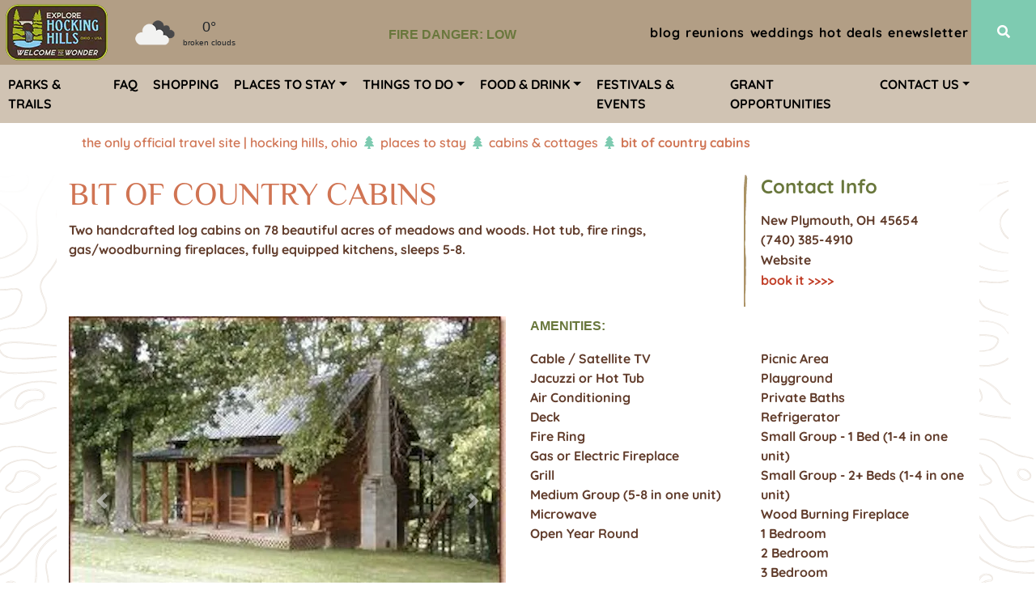

--- FILE ---
content_type: text/html; charset=utf-8
request_url: https://www.explorehockinghills.com/places-to-stay/cabins-cottages/bit-of-country-cabins/
body_size: 19277
content:


<!doctype html>
<html lang="en">
<head>
    <!-- Required meta tags -->
    <meta charset="utf-8">
    <meta name="viewport" content="width=device-width, initial-scale=1, shrink-to-fit=no">
    <meta name="author" content="Quest Digital - A Digital Marketing Company" />
    
    


    <title>Bit of Country Cabins</title>

    <meta property="og:type" content="website" />

    



    <meta property="og:type" content="website" />
    <meta property="og:title" content="Bit of Country Cabins" />
    <meta property="og:url" content="https://www.explorehockinghills.com/places-to-stay/cabins-cottages/bit-of-country-cabins/" />
    <meta property="og:description" content="" />

        <link rel="alternate" href="https://www.explorehockinghills.com/places-to-stay/cabins-cottages/bit-of-country-cabins/" hreflang="" />

    
    


    <link rel="preconnect" href="https://tpc.googlesyndication.com">
    
    <link rel="preconnect" href="https://www.google-analytics.com">
    <link rel="preconnect" href="https://www.googletagmanager.com">
    <link rel="preconnect" href="https://explorehockinghills.imgix.net/">
    <link rel="preconnect" href="https://hhcvbcdn.glstudios.com">
    <link rel="preconnect" href="https://use.fontawesome.com/"> 
    <link rel="preconnect" href="https://cdn.curator.io">

    
    
    <link rel="preload" href="https://hhcvbcdn.glstudios.com/assets/fonts/philosopher/v11/vEFV2_5QCwIS4_Dhez5jcWBuT00.woff2" as="font" crossorigin />
    
    <link rel="preload" href="https://hhcvbcdn.glstudios.com/assets/fonts/philosopher/v11/vEFI2_5QCwIS4_Dhez5jcWjValgb8tc.woff2" as="font" crossorigin />
    
    <link rel="preload" href="https://hhcvbcdn.glstudios.com/assets/fonts/quicksand/v13/6xKtdSZaM9iE8KbpRA_hK1QN.woff2" as="font" crossorigin />
    
    <link rel="preload" href="https://use.fontawesome.com/releases/v5.12.0/webfonts/fa-solid-900.woff2" as="font" crossorigin />
    <link rel="preload" href="https://use.fontawesome.com/releases/v5.12.0/webfonts/fa-brands-400.woff2" as="font" crossorigin />

    <link rel="preload" href="/assets/dist/css/ehh-1.0.0-36.min.css" as="style" />

    <meta name="generator" content="Umbraco">

    <script>
        var qd = qd || {}; 
        qd.scripts = qd.scripts || []; 
        qd.events = qd.events || []; 
        qd.eventstyles = qd.eventstyles || []; 
    </script>
        <script>
            (function (w, d, s, l, i) { w[l] = w[l] || []; w[l].push({ 'gtm.start': new Date().getTime(), event: 'gtm.js' }); var f = d.getElementsByTagName(s)[0], j = d.createElement(s), dl = l != 'dataLayer' ? '&l=' + l : ''; j.async = true; j.src = 'https://www.googletagmanager.com/gtm.js?id=' + i + dl; f.parentNode.insertBefore(j, f); })(window, document, 'script', 'dataLayer', 'GTM-KDGBSHJ');
        </script>
    <style id="abovethefold">
        *, *::before, *::after {
            box-sizing: border-box
        }

        html {
            font-family: sans-serif;
            line-height: 1.15;
            -webkit-text-size-adjust: 100%;
            -webkit-tap-highlight-color: rgba(0,0,0,0)
        }

        article, aside, figcaption, figure, footer, header, hgroup, main, nav, section {
            display: block
        }

        body {
            margin: 0;
            font-family: -apple-system,BlinkMacSystemFont,"Segoe UI",Roboto,"Helvetica Neue",Arial,"Noto Sans",sans-serif,"Apple Color Emoji","Segoe UI Emoji","Segoe UI Symbol","Noto Color Emoji";
            font-size: 1rem;
            font-weight: 400;
            line-height: 1.5;
            color: #212529;
            text-align: left;
            background-color: #fff
        }

        [tabindex="-1"]:focus:not(:focus-visible) {
            outline: 0 !important
        }

        hr {
            box-sizing: content-box;
            height: 0;
            overflow: visible
        }

        h1, h2, h3, h4, h5, h6 {
            margin-top: 0;
            margin-bottom: .5rem
        }

        p {
            margin-top: 0;
            margin-bottom: 1rem
        }

        abbr[title], abbr[data-original-title] {
            text-decoration: underline;
            text-decoration: underline dotted;
            cursor: help;
            border-bottom: 0;
            text-decoration-skip-ink: none
        }

        address {
            margin-bottom: 1rem;
            font-style: normal;
            line-height: inherit
        }

        ol, ul, dl {
            margin-top: 0;
            margin-bottom: 1rem
        }

            ol ol, ul ul, ol ul, ul ol {
                margin-bottom: 0
            }

        dt {
            font-weight: 700
        }

        dd {
            margin-bottom: .5rem;
            margin-left: 0
        }

        blockquote {
            margin: 0 0 1rem
        }

        b, strong {
            font-weight: bolder
        }

        small {
            font-size: 80%
        }

        sub, sup {
            position: relative;
            font-size: 75%;
            line-height: 0;
            vertical-align: baseline
        }

        sub {
            bottom: -.25em
        }

        sup {
            top: -.5em
        }

        a {
            color: #007bff;
            text-decoration: none;
            background-color: transparent
        }

            a:hover {
                color: #0056b3;
                text-decoration: underline
            }

            a:not([href]) {
                color: inherit;
                text-decoration: none
            }

                a:not([href]):hover {
                    color: inherit;
                    text-decoration: none
                }

        pre, code, kbd, samp {
            font-family: SFMono-Regular,Menlo,Monaco,Consolas,"Liberation Mono","Courier New",monospace;
            font-size: 1em
        }

        pre {
            margin-top: 0;
            margin-bottom: 1rem;
            overflow: auto
        }

        figure {
            margin: 0 0 1rem
        }

        img {
            vertical-align: middle;
            border-style: none
        }

        svg {
            overflow: hidden;
            vertical-align: middle
        }

        table {
            border-collapse: collapse
        }

        caption {
            padding-top: .75rem;
            padding-bottom: .75rem;
            color: #6c757d;
            text-align: left;
            caption-side: bottom
        }

        th {
            text-align: inherit
        }

        label {
            display: inline-block;
            margin-bottom: .5rem
        }

        button {
            border-radius: 0
        }

            button:focus {
                outline: 1px dotted;
                outline: 5px auto -webkit-focus-ring-color
            }

        input, button, select, optgroup, textarea {
            margin: 0;
            font-family: inherit;
            font-size: inherit;
            line-height: inherit
        }

        button, input {
            overflow: visible
        }

        button, select {
            text-transform: none
        }

        select {
            word-wrap: normal
        }

        button, [type="button"], [type="reset"], [type="submit"] {
            -webkit-appearance: button
        }

            button:not(:disabled), [type="button"]:not(:disabled), [type="reset"]:not(:disabled), [type="submit"]:not(:disabled) {
                cursor: pointer
            }

            button::-moz-focus-inner, [type="button"]::-moz-focus-inner, [type="reset"]::-moz-focus-inner, [type="submit"]::-moz-focus-inner {
                padding: 0;
                border-style: none
            }

        input[type="radio"], input[type="checkbox"] {
            box-sizing: border-box;
            padding: 0
        }

        input[type="date"], input[type="time"], input[type="datetime-local"], input[type="month"] {
            -webkit-appearance: listbox
        }

        textarea {
            overflow: auto;
            resize: vertical
        }

        fieldset {
            min-width: 0;
            padding: 0;
            margin: 0;
            border: 0
        }

        legend {
            display: block;
            width: 100%;
            max-width: 100%;
            padding: 0;
            margin-bottom: .5rem;
            font-size: 1.5rem;
            line-height: inherit;
            color: inherit;
            white-space: normal
        }

        progress {
            vertical-align: baseline
        }

        [type="number"]::-webkit-inner-spin-button, [type="number"]::-webkit-outer-spin-button {
            height: auto
        }

        [type="search"] {
            outline-offset: -2px;
            -webkit-appearance: none
        }

            [type="search"]::-webkit-search-decoration {
                -webkit-appearance: none
            }

        ::-webkit-file-upload-button {
            font: inherit;
            -webkit-appearance: button
        }

        output {
            display: inline-block
        }

        summary {
            display: list-item;
            cursor: pointer
        }

        template {
            display: none
        }

        [hidden] {
            display: none !important
        }

        @font-face {
            font-family: 'Philosopher';
            font-style: normal;
            font-weight: 400;
            font-display: auto;
            src: local("Philosopher Regular"),local("Philosopher-Regular"),url(https://hhcvbcdn.glstudios.com/assets/fonts/philosopher/v11/vEFV2_5QCwIS4_Dhez5jcWBjT00k0w.woff2) format("woff2");
            unicode-range: U+0460-052F, U+1C80-1C88, U+20B4, U+2DE0-2DFF, U+A640-A69F, U+FE2E-FE2F
        }

        @font-face {
            font-family: 'Philosopher';
            font-style: normal;
            font-weight: 400;
            font-display: auto;
            src: local("Philosopher Regular"),local("Philosopher-Regular"),url(https://hhcvbcdn.glstudios.com/assets/fonts/philosopher/v11/vEFV2_5QCwIS4_Dhez5jcWBqT00k0w.woff2) format("woff2");
            unicode-range: U+0400-045F, U+0490-0491, U+04B0-04B1, U+2116
        }

        @font-face {
            font-family: 'Philosopher';
            font-style: normal;
            font-weight: 400;
            font-display: auto;
            src: local("Philosopher Regular"),local("Philosopher-Regular"),url(https://hhcvbcdn.glstudios.com/assets/fonts/philosopher/v11/vEFV2_5QCwIS4_Dhez5jcWBhT00k0w.woff2) format("woff2");
            unicode-range: U+0102-0103, U+0110-0111, U+1EA0-1EF9, U+20AB
        }

        @font-face {
            font-family: 'Philosopher';
            font-style: normal;
            font-weight: 400;
            font-display: auto;
            src: local("Philosopher Regular"),local("Philosopher-Regular"),url(https://hhcvbcdn.glstudios.com/assets/fonts/philosopher/v11/vEFV2_5QCwIS4_Dhez5jcWBuT00.woff2) format("woff2");
            unicode-range: U+0000-00FF, U+0131, U+0152-0153, U+02BB-02BC, U+02C6, U+02DA, U+02DC, U+2000-206F, U+2074, U+20AC, U+2122, U+2191, U+2193, U+2212, U+2215, U+FEFF, U+FFFD
        }

        @font-face {
            font-family: 'Philosopher';
            font-style: normal;
            font-weight: 700;
            font-display: auto;
            src: local("Philosopher Bold"),local("Philosopher-Bold"),url(https://hhcvbcdn.glstudios.com/assets/fonts/philosopher/v11/vEFI2_5QCwIS4_Dhez5jcWjValgW8tenXg.woff2) format("woff2");
            unicode-range: U+0460-052F, U+1C80-1C88, U+20B4, U+2DE0-2DFF, U+A640-A69F, U+FE2E-FE2F
        }

        @font-face {
            font-family: 'Philosopher';
            font-style: normal;
            font-weight: 700;
            font-display: auto;
            src: local("Philosopher Bold"),local("Philosopher-Bold"),url(https://hhcvbcdn.glstudios.com/assets/fonts/philosopher/v11/vEFI2_5QCwIS4_Dhez5jcWjValgf8tenXg.woff2) format("woff2");
            unicode-range: U+0400-045F, U+0490-0491, U+04B0-04B1, U+2116
        }

        @font-face {
            font-family: 'Philosopher';
            font-style: normal;
            font-weight: 700;
            font-display: auto;
            src: local("Philosopher Bold"),local("Philosopher-Bold"),url(https://hhcvbcdn.glstudios.com/assets/fonts/philosopher/v11/vEFI2_5QCwIS4_Dhez5jcWjValgU8tenXg.woff2) format("woff2");
            unicode-range: U+0102-0103, U+0110-0111, U+1EA0-1EF9, U+20AB
        }

        @font-face {
            font-family: 'Philosopher';
            font-style: normal;
            font-weight: 700;
            font-display: auto;
            src: local("Philosopher Bold"),local("Philosopher-Bold"),url(https://hhcvbcdn.glstudios.com/assets/fonts/philosopher/v11/vEFI2_5QCwIS4_Dhez5jcWjValgb8tc.woff2) format("woff2");
            unicode-range: U+0000-00FF, U+0131, U+0152-0153, U+02BB-02BC, U+02C6, U+02DA, U+02DC, U+2000-206F, U+2074, U+20AC, U+2122, U+2191, U+2193, U+2212, U+2215, U+FEFF, U+FFFD
        }

        @font-face {
            font-family: 'Quicksand';
            font-style: normal;
            font-weight: 400;
            font-display: auto;
            src: url(https://hhcvbcdn.glstudios.com/assets/fonts/quicksand/v13/6xKtdSZaM9iE8KbpRA_hJFQNcOM.woff2) format("woff2");
            unicode-range: U+0102-0103, U+0110-0111, U+1EA0-1EF9, U+20AB
        }

        @font-face {
            font-family: 'Quicksand';
            font-style: normal;
            font-weight: 400;
            font-display: auto;
            src: url(https://hhcvbcdn.glstudios.com/assets/fonts/quicksand/v13/6xKtdSZaM9iE8KbpRA_hJVQNcOM.woff2) format("woff2");
            unicode-range: U+0100-024F, U+0259, U+1E00-1EFF, U+2020, U+20A0-20AB, U+20AD-20CF, U+2113, U+2C60-2C7F, U+A720-A7FF
        }

        @font-face {
            font-family: 'Quicksand';
            font-style: normal;
            font-weight: 400;
            font-display: auto;
            src: url(https://hhcvbcdn.glstudios.com/assets/fonts/quicksand/v13/6xKtdSZaM9iE8KbpRA_hK1QN.woff2) format("woff2");
            unicode-range: U+0000-00FF, U+0131, U+0152-0153, U+02BB-02BC, U+02C6, U+02DA, U+02DC, U+2000-206F, U+2074, U+20AC, U+2122, U+2191, U+2193, U+2212, U+2215, U+FEFF, U+FFFD
        }

        @font-face {
            font-family: 'Quicksand';
            font-style: normal;
            font-weight: 600;
            font-display: auto;
            src: url(https://hhcvbcdn.glstudios.com/assets/fonts/quicksand/v13/6xKtdSZaM9iE8KbpRA_hJFQNcOM.woff2) format("woff2");
            unicode-range: U+0102-0103, U+0110-0111, U+1EA0-1EF9, U+20AB
        }

        @font-face {
            font-family: 'Quicksand';
            font-style: normal;
            font-weight: 600;
            font-display: auto;
            src: url(https://hhcvbcdn.glstudios.com/assets/fonts/quicksand/v13/6xKtdSZaM9iE8KbpRA_hJVQNcOM.woff2) format("woff2");
            unicode-range: U+0100-024F, U+0259, U+1E00-1EFF, U+2020, U+20A0-20AB, U+20AD-20CF, U+2113, U+2C60-2C7F, U+A720-A7FF
        }

        @font-face {
            font-family: 'Quicksand';
            font-style: normal;
            font-weight: 600;
            font-display: auto;
            src: url(https://hhcvbcdn.glstudios.com/assets/fonts/quicksand/v13/6xKtdSZaM9iE8KbpRA_hK1QN.woff2) format("woff2");
            unicode-range: U+0000-00FF, U+0131, U+0152-0153, U+02BB-02BC, U+02C6, U+02DA, U+02DC, U+2000-206F, U+2074, U+20AC, U+2122, U+2191, U+2193, U+2212, U+2215, U+FEFF, U+FFFD
        }

        @font-face {
            font-family: 'Quicksand';
            font-style: normal;
            font-weight: 700;
            font-display: auto;
            src: url(https://hhcvbcdn.glstudios.com/assets/fonts/quicksand/v13/6xKtdSZaM9iE8KbpRA_hJFQNcOM.woff2) format("woff2");
            unicode-range: U+0102-0103, U+0110-0111, U+1EA0-1EF9, U+20AB
        }

        @font-face {
            font-family: 'Quicksand';
            font-style: normal;
            font-weight: 700;
            font-display: auto;
            src: url(https://hhcvbcdn.glstudios.com/assets/fonts/quicksand/v13/6xKtdSZaM9iE8KbpRA_hJVQNcOM.woff2) format("woff2");
            unicode-range: U+0100-024F, U+0259, U+1E00-1EFF, U+2020, U+20A0-20AB, U+20AD-20CF, U+2113, U+2C60-2C7F, U+A720-A7FF
        }

        @font-face {
            font-family: 'Quicksand';
            font-style: normal;
            font-weight: 700;
            font-display: auto;
            src: url(https://hhcvbcdn.glstudios.com/assets/fonts/quicksand/v13/6xKtdSZaM9iE8KbpRA_hK1QN.woff2) format("woff2");
            unicode-range: U+0000-00FF, U+0131, U+0152-0153, U+02BB-02BC, U+02C6, U+02DA, U+02DC, U+2000-206F, U+2074, U+20AC, U+2122, U+2191, U+2193, U+2212, U+2215, U+FEFF, U+FFFD
        }

        :root {
            --theme-green: #7ECBB1;
            --theme-taupe: #D0C3B3;
            --theme-tan: #B29E85;
            --theme-beige: #AB957B;
            --theme-brown: #613C2B;
            --theme-orange: #D07453;
            --theme-light-brown: #f9f7f4;
            --theme-yellow: #f6dca2;
            --theme-brick: #C13E27;
            --theme-olive: #69773C;
            --theme-granite: #808285;
            --black: #000000;
            --font-primary: $font-primary;
            --font-secondary: $font-secondary
        }

        .font-primary, .font-cursive {
            font-family: "Philosopher",cursive
        }

        .font-secondary, .font-sans-serif {
            font-family: "Quicksand",sans-serif
        }

        .font-size-12rem {
            font-size: 1.2rem
        }

        .font-weight-semibold {
            font-weight: 600 !important
        }

        .o-0 {
            opacity: 0 !important
        }

        .o-50 {
            opacity: 0.5 !important
        }

        .o-80 {
            opacity: 0.8 !important
        }

        .o-100 {
            opacity: 1.0 !important
        }

        .z-1 {
            z-index: 1
        }

        .z-100 {
            z-index: 100
        }

        .z-200 {
            z-index: 200
        }

        .z-1000 {
            z-index: 1000
        }

        .bottom-0 {
            bottom: 0
        }

        .left-0 {
            left: 0
        }

        .right-0 {
            right: 0
        }

        .top-0 {
            top: 0
        }

        .fa-15x {
            font-size: 1.5rem
        }

        main {
            min-height: 800px
        }

        div#bottom-trees-wrapper img#bottom-trees {
            bottom: 0;
            left: 0;
            object-fit: cover;
            object-position: 100% 0
        }

        .sr-only {
            border: 0;
            clip: rect(0, 0, 0, 0);
            height: 1px;
            margin: -1px;
            overflow: hidden;
            padding: 0;
            position: absolute;
            width: 1px
        }

        .m-0 {
            margin: 0 !important
        }

        .p-0 {
            padding: 0 !important
        }

        .position-relative {
            position: relative !important
        }

        .text-black {
            color: #000000 !important
        }

        .bg-tan {
            background-color: #B29E85 !important
        }

        .navbar {
            position: relative;
            display: flex;
            flex-wrap: wrap;
            align-items: center;
            justify-content: space-between;
            padding: 0.5rem 1rem
        }

        .navbar-brand {
            display: inline-block;
            padding-top: 0.3125rem;
            padding-bottom: 0.3125rem;
            margin-right: 1rem;
            font-size: 1.25rem;
            line-height: inherit;
            white-space: nowrap
        }

        header nav#primary-navigation a.navbar-brand .logo-text {
            font-size: 0.75rem;
            letter-spacing: 0.1rem
        }

        .font-weight-bold {
            font-weight: 700 !important
        }

        .text-uppercase {
            text-transform: uppercase !important
        }

        .fa-2x {
            font-size: 2em
        }

        .ml-auto, .mx-auto {
            margin-left: auto !important
        }

        .mr-3, .mx-3 {
            margin-right: 1rem !important
        }

        .pr-1, .px-1 {
            padding-right: 0.25rem !important
        }

        .pl-1, .px-1 {
            padding-left: 0.25rem !important
        }

        .pt-5, .py-5 {
            padding-top: 3rem !important
        }

        .mb-5, .my-5 {
            margin-bottom: 3rem !important
        }

        .text-brown {
            color: #613C2B !important
        }

        .border-0 {
            border: 0 !important
        }

        .text-center {
            text-align: center !important
        }

        .collapse:not(.show) {
            display: none
        }

        .d-none {
            display: none !important
        }

        .d-inline {
            display: inline !important
        }

        .bg-taupe {
            background-color: #D0C3B3 !important
        }

        .carousel {
            position: relative
        }

        .position-absolute {
            position: absolute !important
        }

        .font-primary, .font-cursive {
            font-family: "Philosopher", cursive
        }

        .font-secondary, .font-sans-serif {
            font-family: "Quicksand", sans-serif
        }
    </style>


    
    
        <link rel="canonical" href="https://www.explorehockinghills.com/places-to-stay/cabins-cottages/bit-of-country-cabins/" />



    <link media="screen and (min-width:767px)" rel="stylesheet" href="/assets/dist/css/ehh-1.0.0-36.min.css" />
    <noscript id="deferred-styles">
        <link rel="stylesheet" href="/assets/dist/css/ehh-1.0.0-36.min.css" />
        <link rel="stylesheet" href="https://use.fontawesome.com/releases/v5.12.0/css/all.css" />
    </noscript>

    
    



    <!-- Facebook Pixel Code -->
    <script>
        !function (f, b, e, v, n, t, s) {
            if (f.fbq) return; n = f.fbq = function () {
                n.callMethod ?

                    n.callMethod.apply(n, arguments) : n.queue.push(arguments)
            };
            if (!f._fbq) f._fbq = n; n.push = n; n.loaded = !0; n.version = '2.0';
            n.queue = []; t = b.createElement(e); t.async = !0;
            t.src = v; s = b.getElementsByTagName(e)[0];
            s.parentNode.insertBefore(t, s)
        }(window, document, 'script',
            'https://connect.facebook.net/en_US/fbevents.js');
        fbq('init', '492307675543933');
        fbq('track', 'PageView');
    </script>
    <noscript>
        <img height="1" width="1" style="display:none"
             src="https://www.facebook.com/tr?id=492307675543933&ev=PageView&noscript=1" />
    </noscript>
    <!-- End Facebook Pixel Code -->
</head>
<body>
        <noscript>
            <iframe src="https://www.googletagmanager.com/ns.html?id=GTM-KDGBSHJ" height="0" width="0" class="d-none invisible"></iframe>
        </noscript>
    <div class="page">
        


    <nav class="panel d-none" role="menubar" aria-label="Main Navigation">
        <ul>
            <li class="primary-nav border-bottom"><a href="/" tabindex="-1"><i class="fas fa-home"></i></a> Home</li>
                <li class="primary-nav border-bottom ">

                        <a href="/parks-trails/" tabindex="-1">Parks &amp; Trails</a>
                </li>
                <li class="primary-nav border-bottom ">

                        <a href="/faq/" tabindex="-1">FAQ</a>
                </li>
                <li class="primary-nav border-bottom ">

                        <a href="/shopping/" tabindex="-1">Shopping</a>
                </li>
                <li class="primary-nav border-bottom current">

                        <div class="openSubPanel">Places To Stay <i class="fas fa-chevron-right"></i></div>
                        <ul class="subPanel">
                            <li class="heading sub-nav border-bottom"><a href="/places-to-stay/" tabindex="-1" role="menuitem">Places To Stay </a></li>

                                <li class="sub-nav border-bottom"><a href="/places-to-stay/availability-search/" tabindex="-1">Availability Search</a></li>
                                <li class="sub-nav border-bottom"><a href="/places-to-stay/cabins-cottages/" tabindex="-1">Cabins &amp; Cottages</a></li>
                                <li class="sub-nav border-bottom"><a href="/places-to-stay/camping/" tabindex="-1">Camping</a></li>
                                <li class="sub-nav border-bottom"><a href="/places-to-stay/glamping/" tabindex="-1">Glamping</a></li>
                                <li class="sub-nav border-bottom"><a href="/places-to-stay/hotels-motels/" tabindex="-1">Hotels &amp; Motels</a></li>
                                <li class="sub-nav border-bottom"><a href="/places-to-stay/inns-and-bed-breakfasts/" tabindex="-1">Inns and Bed &amp; Breakfasts</a></li>
                                <li class="sub-nav border-bottom"><a href="/places-to-stay/last-minute-specials/" tabindex="-1">Last Minute Specials</a></li>
                                <li class="sub-nav border-bottom"><a href="/places-to-stay/lodges/" tabindex="-1">Lodges</a></li>
                            <li class="close-nav closeSubPanel border-bottom"><i class="fas fa-chevron-left"></i> Back</li>
                            <li class="close-nav menuTrigger" data-toggle="collapse" data-target="#collapsibleNavbar"><i class="far fa-times-circle"></i> Close</li>
                        </ul>
                </li>
                <li class="primary-nav border-bottom ">

                        <div class="openSubPanel">Things To Do <i class="fas fa-chevron-right"></i></div>
                        <ul class="subPanel">
                            <li class="heading sub-nav border-bottom"><a href="/things-to-do/" tabindex="-1" role="menuitem">Things To Do </a></li>

                                <li class="sub-nav border-bottom"><a href="/things-to-do/arts-museums/" tabindex="-1">Arts &amp; Museums</a></li>
                                <li class="sub-nav border-bottom"><a href="/things-to-do/biking/" tabindex="-1">Biking</a></li>
                                <li class="sub-nav border-bottom"><a href="/things-to-do/boating-canoeing-kayaking/" tabindex="-1">Boating/Canoeing/Kayaking</a></li>
                                <li class="sub-nav border-bottom"><a href="/things-to-do/climbing-and-rappelling/" tabindex="-1">Climbing and Rappelling</a></li>
                                <li class="sub-nav border-bottom"><a href="/things-to-do/eco-nature-tours/" tabindex="-1">Eco/Nature Tours</a></li>
                                <li class="sub-nav border-bottom"><a href="/things-to-do/fishing/" tabindex="-1">Fishing</a></li>
                                <li class="sub-nav border-bottom"><a href="/things-to-do/golf/" tabindex="-1">Golf</a></li>
                                <li class="sub-nav border-bottom"><a href="/things-to-do/hiking-in-the-hills/" tabindex="-1">Hiking in the Hills</a></li>
                                <li class="sub-nav border-bottom"><a href="/things-to-do/hocking-hills-america-s-byway/" tabindex="-1">Hocking Hills America&#39;s Byway</a></li>
                                <li class="sub-nav border-bottom"><a href="/things-to-do/hocking-hills-comfort-food-cruise/" tabindex="-1">Hocking Hills Comfort Food Cruise</a></li>
                                <li class="sub-nav border-bottom"><a href="/things-to-do/hocking-hills-road-tour/" tabindex="-1">Hocking Hills Road Tour</a></li>
                                <li class="sub-nav border-bottom"><a href="/things-to-do/horseback-riding/" tabindex="-1">Horseback Riding</a></li>
                                <li class="sub-nav border-bottom"><a href="/things-to-do/indoor-recreation/" tabindex="-1">Indoor Recreation</a></li>
                                <li class="sub-nav border-bottom"><a href="/things-to-do/john-glenn-astronomy-park/" tabindex="-1">John Glenn Astronomy Park</a></li>
                                <li class="sub-nav border-bottom"><a href="/things-to-do/mother-nature-s-classroom/" tabindex="-1">Mother Nature&#39;s Classroom</a></li>
                                <li class="sub-nav border-bottom"><a href="/things-to-do/outdoor-activities/" tabindex="-1">Outdoor Activities</a></li>
                                <li class="sub-nav border-bottom"><a href="/things-to-do/paul-a-johnson-pencil-sharpener-museum/" tabindex="-1">Paul A. Johnson Pencil Sharpener Museum</a></li>
                                <li class="sub-nav border-bottom"><a href="/things-to-do/spas-wellness/" tabindex="-1">Spas &amp; Wellness</a></li>
                                <li class="sub-nav border-bottom"><a href="/things-to-do/the-hocking-vally-canal/" tabindex="-1">The Hocking Vally Canal</a></li>
                                <li class="sub-nav border-bottom"><a href="/things-to-do/ziplining-canopy-tours/" tabindex="-1">Ziplining &amp; Canopy Tours</a></li>
                            <li class="close-nav closeSubPanel border-bottom"><i class="fas fa-chevron-left"></i> Back</li>
                            <li class="close-nav menuTrigger" data-toggle="collapse" data-target="#collapsibleNavbar"><i class="far fa-times-circle"></i> Close</li>
                        </ul>
                </li>
                <li class="primary-nav border-bottom ">

                        <div class="openSubPanel">Food &amp; Drink <i class="fas fa-chevron-right"></i></div>
                        <ul class="subPanel">
                            <li class="heading sub-nav border-bottom"><a href="/food-drink/" tabindex="-1" role="menuitem">Food &amp; Drink </a></li>

                                <li class="sub-nav border-bottom"><a href="/food-drink/bakeries-delis-specialty-foods/" tabindex="-1">Bakeries, Delis &amp; Specialty Foods</a></li>
                                <li class="sub-nav border-bottom"><a href="/food-drink/catering/" tabindex="-1">Catering</a></li>
                                <li class="sub-nav border-bottom"><a href="/food-drink/pizzarias/" tabindex="-1">Pizzarias</a></li>
                                <li class="sub-nav border-bottom"><a href="/food-drink/restaurants/" tabindex="-1">Restaurants</a></li>
                                <li class="sub-nav border-bottom"><a href="/food-drink/taverns-pubs/" tabindex="-1">Taverns &amp; Pubs</a></li>
                                <li class="sub-nav border-bottom"><a href="/food-drink/wineries-breweries-distilleries/" tabindex="-1">Wineries, Breweries &amp; Distilleries</a></li>
                            <li class="close-nav closeSubPanel border-bottom"><i class="fas fa-chevron-left"></i> Back</li>
                            <li class="close-nav menuTrigger" data-toggle="collapse" data-target="#collapsibleNavbar"><i class="far fa-times-circle"></i> Close</li>
                        </ul>
                </li>
                <li class="primary-nav border-bottom ">

                        <a href="/festivals-events/" tabindex="-1">Festivals &amp; Events</a>
                </li>
                <li class="primary-nav border-bottom ">

                        <a href="/grant-opportunities/" tabindex="-1">Grant Opportunities</a>
                </li>
                <li class="primary-nav border-bottom ">

                        <div class="openSubPanel">Contact Us <i class="fas fa-chevron-right"></i></div>
                        <ul class="subPanel">
                            <li class="heading sub-nav border-bottom"><a href="/contact-us/" tabindex="-1" role="menuitem">Contact Us </a></li>

                                <li class="sub-nav border-bottom"><a href="/contact-us/about-us/" tabindex="-1">About Us</a></li>
                                <li class="sub-nav border-bottom"><a href="/contact-us/destination-stewardship-plan/" tabindex="-1">Destination Stewardship Plan</a></li>
                                <li class="sub-nav border-bottom"><a href="/contact-us/hocking-hills-visitor-guide/" tabindex="-1">Hocking Hills Visitor Guide</a></li>
                                <li class="sub-nav border-bottom"><a href="/contact-us/how-to-join-hhta/" tabindex="-1">How to Join HHTA</a></li>
                                <li class="sub-nav border-bottom"><a href="/contact-us/job-board/" tabindex="-1">Job Board</a></li>
                                <li class="sub-nav border-bottom"><a href="/contact-us/maps-directions/" tabindex="-1">Maps &amp; Directions</a></li>
                                <li class="sub-nav border-bottom"><a href="/contact-us/member-benefits/" tabindex="-1">Member Benefits</a></li>
                                <li class="sub-nav border-bottom"><a href="/contact-us/staff/" tabindex="-1">Staff</a></li>
                                <li class="sub-nav border-bottom"><a href="/contact-us/volunteer/" tabindex="-1">Volunteer</a></li>
                                <li class="sub-nav border-bottom"><a href="/contact-us/welcome-centers/" tabindex="-1">Welcome Centers</a></li>
                                <li class="sub-nav border-bottom"><a href="/contact-us/welcome-chicago/" tabindex="-1">WELCOME CHICAGO</a></li>
                            <li class="close-nav closeSubPanel border-bottom"><i class="fas fa-chevron-left"></i> Back</li>
                            <li class="close-nav menuTrigger" data-toggle="collapse" data-target="#collapsibleNavbar"><i class="far fa-times-circle"></i> Close</li>
                        </ul>
                </li>
                            <li class="secondary-nav border-bottom"><a href="/blog/" tabindex="-1" role="menuitem" aria-label="menu item">Blog</a></li>
                <li class="secondary-nav border-bottom"><a href="/reunions/" tabindex="-1" role="menuitem" aria-label="menu item">Reunions</a></li>
                <li class="secondary-nav border-bottom"><a href="/weddings/" tabindex="-1" role="menuitem" aria-label="menu item">Weddings</a></li>
                <li class="secondary-nav border-bottom"><a href="/hot-deals/" tabindex="-1" role="menuitem" aria-label="menu item">Hot Deals</a></li>
                <li class="secondary-nav border-bottom"><a href="/enewsletter/" tabindex="-1" role="menuitem" aria-label="menu item">ENewsletter</a></li>
            <li class="close-nav menuTrigger" data-toggle="collapse" data-target="#collapsibleNavbar"><i class="far fa-times-circle"></i> Close</li>
        </ul>
    </nav>

        <div class="wrapper">
            <a class="sr-only sr-only-focusable" href="#content">Skip to main content</a>
            
            <header class="position-relative z-200">
                


<nav id="primary-navigation" class="navbar navbar-expand-lg bg-tan p-0" role="menubar" aria-label="Menu Bar">
        <a class="navbar-brand p-0 m-0 text-black" href="/" role="menuitem" aira-label="Menu Item">
            <figure class="m-0">
                


<picture>
        <img src="https://explorehockinghills3.imgix.net/media/gsue11r3/hhta-logo-sm.png?w=140&amp;auto=compress%2cformat" alt='' title=''/>
</picture>


                <figcaption class="logo-text text-uppercase font-weight-bold d-inline">
                    

                </figcaption>
            </figure>
        </a>
            <div class="d-none d-md-inline text-uppercase font-weight-bold fire-danger">
                <div class="font-weight-bold danger-low">Fire Danger: Low</div>
            </div>

    <div class="weather weather-icon" style="margin-left:1rem;"></div>
    <div class="weather weather-text" style="text-align:center"></div>


    <button class="navbar-toggle menuTrigger d-lg-none ml-auto mr-3 fa-2x border-0 bg-tan outline-0" type="button" data-toggle="collapse" aria-controls="primaryNavContent" aria-expanded="false" aria-label="Toggle navigation">
        <i class="fa fa-bars text-white"></i>
    </button>
    
    <a href="#" data-toggle="modal" data-target="#searchmodal" tabindex="-1" class="mobile-search text-center bg-tan d-lg-none mr-3 px-1 py-2">
        <i class="fa fa-2x fa-search text-white" aria-hidden="true"></i>
        <div class="sr-only">Search</div>
    </a>

    <div class="collapse navbar-collapse" id="primaryNavContent">
        <ul class="navbar-nav ml-auto">
                    <li class="nav-item nav-link pr-2 ">
                        <a class="nav-link text-lowercase font-secondary font-weight-bold text-black"
                           href="/blog/"
                           role="menuitem"
                           aria-label="menu item">Blog</a>
                    </li>
                    <li class="nav-item nav-link pr-2 ">
                        <a class="nav-link text-lowercase font-secondary font-weight-bold text-black"
                           href="/reunions/"
                           role="menuitem"
                           aria-label="menu item">Reunions</a>
                    </li>
                    <li class="nav-item nav-link pr-2 ">
                        <a class="nav-link text-lowercase font-secondary font-weight-bold text-black"
                           href="/weddings/"
                           role="menuitem"
                           aria-label="menu item">Weddings</a>
                    </li>
                    <li class="nav-item nav-link pr-2 ">
                        <a class="nav-link text-lowercase font-secondary font-weight-bold text-black"
                           href="/hot-deals/"
                           role="menuitem"
                           aria-label="menu item">Hot Deals</a>
                    </li>
                    <li class="nav-item nav-link pr-2 ">
                        <a class="nav-link text-lowercase font-secondary font-weight-bold text-black"
                           href="/enewsletter/"
                           role="menuitem"
                           aria-label="menu item">ENewsletter</a>
                    </li>
        </ul>


        <button id="desktop-search" data-toggle="modal" data-target="#searchmodal" tabindex="0" class="border-0 outline-0 bg-green text-white" style="width: 80px; height: 80px">
            <i class="fa fa-search" aria-hidden="true"></i>
            <div class="sr-only">Search</div>
        </button>

    </div>
</nav>

                





<nav id="secondary-navigation" class="navbar navbar-expand-lg d-none d-lg-block bg-taupe p-0" role="navigation" aria-label="main navigation">

    <div class="navbar-collapse collapse">
        <ul class="navbar-nav ml-auto font-weight-bold font-secondary text-uppercase" role="menubar" aria-label="Menu Bar">

        <li class="nav-item mr-0 p-2">
            <a class="p-1 nav-link text-black" 
               href="/parks-trails/" 
               aria-haspopup="false" 
               role="menuitem"
               
               >Parks &amp; Trails</a>
        </li>
        <li class="nav-item mr-0 p-2">
            <a class="p-1 nav-link text-black" 
               href="/faq/" 
               aria-haspopup="false" 
               role="menuitem"
               
               >FAQ</a>
        </li>
        <li class="nav-item mr-0 p-2">
            <a class="p-1 nav-link text-black" 
               href="/shopping/" 
               aria-haspopup="false" 
               role="menuitem"
               
               >Shopping</a>
        </li>
            <li class="nav-item dropdown mr-0 p-2">
                <a id="places-to-stay" class="nav-link dropdown-toggle text-black p-1" 
                   data-toggle="dropdown" 
                   aria-haspopup="true" 
                   aria-expanded="false" 
                   href="/places-to-stay/"
                   aira-lablel="Menu Item"
                   role="menuitem">Places To Stay</a>
                <ul class="dropdown-menu m-0" 
                    aria-labelledby="places-to-stay">
                            <li class="nav-item">
            <a class="py-1 px-3 text-uppercase font-weight-bold font-secondary nav-link" 
               href="/places-to-stay/last-minute-specials/" 
               aria-haspopup="false" 
               aria-expanded="false" 
               role="menuitem">Last Minute Specials</a>
        </li>       
        <li class="nav-item">
            <a class="py-1 px-3 text-uppercase font-weight-bold font-secondary nav-link" 
               href="/places-to-stay/cabins-cottages/" 
               aria-haspopup="false" 
               aria-expanded="false" 
               role="menuitem">Cabins &amp; Cottages</a>
        </li>       
        <li class="nav-item">
            <a class="py-1 px-3 text-uppercase font-weight-bold font-secondary nav-link" 
               href="/places-to-stay/camping/" 
               aria-haspopup="false" 
               aria-expanded="false" 
               role="menuitem">Camping</a>
        </li>       
        <li class="nav-item">
            <a class="py-1 px-3 text-uppercase font-weight-bold font-secondary nav-link" 
               href="/places-to-stay/hotels-motels/" 
               aria-haspopup="false" 
               aria-expanded="false" 
               role="menuitem">Hotels &amp; Motels</a>
        </li>       
        <li class="nav-item">
            <a class="py-1 px-3 text-uppercase font-weight-bold font-secondary nav-link" 
               href="/places-to-stay/glamping/" 
               aria-haspopup="false" 
               aria-expanded="false" 
               role="menuitem">Glamping</a>
        </li>       
        <li class="nav-item">
            <a class="py-1 px-3 text-uppercase font-weight-bold font-secondary nav-link" 
               href="/places-to-stay/inns-and-bed-breakfasts/" 
               aria-haspopup="false" 
               aria-expanded="false" 
               role="menuitem">Inns and Bed &amp; Breakfasts</a>
        </li>       
        <li class="nav-item">
            <a class="py-1 px-3 text-uppercase font-weight-bold font-secondary nav-link" 
               href="/places-to-stay/lodges/" 
               aria-haspopup="false" 
               aria-expanded="false" 
               role="menuitem">Lodges</a>
        </li>       
        <li class="nav-item">
            <a class="py-1 px-3 text-uppercase font-weight-bold font-secondary nav-link" 
               href="/places-to-stay/availability-search/" 
               aria-haspopup="false" 
               aria-expanded="false" 
               role="menuitem">Availability Search</a>
        </li>       

                </ul>               
            </li>
            <li class="nav-item dropdown mr-0 p-2">
                <a id="things-to-do" class="nav-link dropdown-toggle text-black p-1" 
                   data-toggle="dropdown" 
                   aria-haspopup="true" 
                   aria-expanded="false" 
                   href="/things-to-do/"
                   aira-lablel="Menu Item"
                   role="menuitem">Things To Do</a>
                <ul class="dropdown-menu m-0" 
                    aria-labelledby="things-to-do">
                            <li class="nav-item">
            <a class="py-1 px-3 text-uppercase font-weight-bold font-secondary nav-link" 
               href="/things-to-do/arts-museums/" 
               aria-haspopup="false" 
               aria-expanded="false" 
               role="menuitem">Arts &amp; Museums</a>
        </li>       
        <li class="nav-item">
            <a class="py-1 px-3 text-uppercase font-weight-bold font-secondary nav-link" 
               href="/things-to-do/biking/" 
               aria-haspopup="false" 
               aria-expanded="false" 
               role="menuitem">Biking</a>
        </li>       
        <li class="nav-item">
            <a class="py-1 px-3 text-uppercase font-weight-bold font-secondary nav-link" 
               href="/things-to-do/boating-canoeing-kayaking/" 
               aria-haspopup="false" 
               aria-expanded="false" 
               role="menuitem">Boating/Canoeing/Kayaking</a>
        </li>       
        <li class="nav-item">
            <a class="py-1 px-3 text-uppercase font-weight-bold font-secondary nav-link" 
               href="/things-to-do/climbing-and-rappelling/" 
               aria-haspopup="false" 
               aria-expanded="false" 
               role="menuitem">Climbing and Rappelling</a>
        </li>       
        <li class="nav-item">
            <a class="py-1 px-3 text-uppercase font-weight-bold font-secondary nav-link" 
               href="/things-to-do/eco-nature-tours/" 
               aria-haspopup="false" 
               aria-expanded="false" 
               role="menuitem">Eco/Nature Tours</a>
        </li>       
        <li class="nav-item">
            <a class="py-1 px-3 text-uppercase font-weight-bold font-secondary nav-link" 
               href="/things-to-do/fishing/" 
               aria-haspopup="false" 
               aria-expanded="false" 
               role="menuitem">Fishing</a>
        </li>       
        <li class="nav-item">
            <a class="py-1 px-3 text-uppercase font-weight-bold font-secondary nav-link" 
               href="/things-to-do/golf/" 
               aria-haspopup="false" 
               aria-expanded="false" 
               role="menuitem">Golf</a>
        </li>       
        <li class="nav-item">
            <a class="py-1 px-3 text-uppercase font-weight-bold font-secondary nav-link" 
               href="/things-to-do/hiking-in-the-hills/" 
               aria-haspopup="false" 
               aria-expanded="false" 
               role="menuitem">Hiking in the Hills</a>
        </li>       
        <li class="nav-item">
            <a class="py-1 px-3 text-uppercase font-weight-bold font-secondary nav-link" 
               href="/things-to-do/hocking-hills-comfort-food-cruise/" 
               aria-haspopup="false" 
               aria-expanded="false" 
               role="menuitem">Hocking Hills Comfort Food Cruise</a>
        </li>       
        <li class="nav-item">
            <a class="py-1 px-3 text-uppercase font-weight-bold font-secondary nav-link" 
               href="/things-to-do/horseback-riding/" 
               aria-haspopup="false" 
               aria-expanded="false" 
               role="menuitem">Horseback Riding</a>
        </li>       
        <li class="nav-item">
            <a class="py-1 px-3 text-uppercase font-weight-bold font-secondary nav-link" 
               href="/things-to-do/indoor-recreation/" 
               aria-haspopup="false" 
               aria-expanded="false" 
               role="menuitem">Indoor Recreation</a>
        </li>       
        <li class="nav-item">
            <a class="py-1 px-3 text-uppercase font-weight-bold font-secondary nav-link" 
               href="/things-to-do/john-glenn-astronomy-park/" 
               aria-haspopup="false" 
               aria-expanded="false" 
               role="menuitem">John Glenn Astronomy Park</a>
        </li>       
        <li class="nav-item">
            <a class="py-1 px-3 text-uppercase font-weight-bold font-secondary nav-link" 
               href="/things-to-do/mother-nature-s-classroom/" 
               aria-haspopup="false" 
               aria-expanded="false" 
               role="menuitem">Mother Nature&#39;s Classroom</a>
        </li>       
        <li class="nav-item">
            <a class="py-1 px-3 text-uppercase font-weight-bold font-secondary nav-link" 
               href="/things-to-do/outdoor-activities/" 
               aria-haspopup="false" 
               aria-expanded="false" 
               role="menuitem">Outdoor Activities</a>
        </li>       
        <li class="nav-item">
            <a class="py-1 px-3 text-uppercase font-weight-bold font-secondary nav-link" 
               href="/things-to-do/paul-a-johnson-pencil-sharpener-museum/" 
               aria-haspopup="false" 
               aria-expanded="false" 
               role="menuitem">Paul A. Johnson Pencil Sharpener Museum</a>
        </li>       
        <li class="nav-item">
            <a class="py-1 px-3 text-uppercase font-weight-bold font-secondary nav-link" 
               href="/things-to-do/spas-wellness/" 
               aria-haspopup="false" 
               aria-expanded="false" 
               role="menuitem">Spas &amp; Wellness</a>
        </li>       
        <li class="nav-item">
            <a class="py-1 px-3 text-uppercase font-weight-bold font-secondary nav-link" 
               href="/things-to-do/the-hocking-vally-canal/" 
               aria-haspopup="false" 
               aria-expanded="false" 
               role="menuitem">The Hocking Vally Canal</a>
        </li>       
        <li class="nav-item">
            <a class="py-1 px-3 text-uppercase font-weight-bold font-secondary nav-link" 
               href="/things-to-do/ziplining-canopy-tours/" 
               aria-haspopup="false" 
               aria-expanded="false" 
               role="menuitem">Ziplining &amp; Canopy Tours</a>
        </li>       
        <li class="nav-item">
            <a class="py-1 px-3 text-uppercase font-weight-bold font-secondary nav-link" 
               href="/things-to-do/hocking-hills-america-s-byway/" 
               aria-haspopup="false" 
               aria-expanded="false" 
               role="menuitem">Hocking Hills America&#39;s Byway</a>
        </li>       
        <li class="nav-item">
            <a class="py-1 px-3 text-uppercase font-weight-bold font-secondary nav-link" 
               href="/things-to-do/hocking-hills-road-tour/" 
               aria-haspopup="false" 
               aria-expanded="false" 
               role="menuitem">Hocking Hills Road Tour</a>
        </li>       

                </ul>               
            </li>
            <li class="nav-item dropdown mr-0 p-2">
                <a id="food-drink" class="nav-link dropdown-toggle text-black p-1" 
                   data-toggle="dropdown" 
                   aria-haspopup="true" 
                   aria-expanded="false" 
                   href="/food-drink/"
                   aira-lablel="Menu Item"
                   role="menuitem">Food &amp; Drink</a>
                <ul class="dropdown-menu m-0" 
                    aria-labelledby="food-drink">
                            <li class="nav-item">
            <a class="py-1 px-3 text-uppercase font-weight-bold font-secondary nav-link" 
               href="/food-drink/bakeries-delis-specialty-foods/" 
               aria-haspopup="false" 
               aria-expanded="false" 
               role="menuitem">Bakeries, Delis &amp; Specialty Foods</a>
        </li>       
        <li class="nav-item">
            <a class="py-1 px-3 text-uppercase font-weight-bold font-secondary nav-link" 
               href="/food-drink/catering/" 
               aria-haspopup="false" 
               aria-expanded="false" 
               role="menuitem">Catering</a>
        </li>       
        <li class="nav-item">
            <a class="py-1 px-3 text-uppercase font-weight-bold font-secondary nav-link" 
               href="/food-drink/pizzarias/" 
               aria-haspopup="false" 
               aria-expanded="false" 
               role="menuitem">Pizzarias</a>
        </li>       
        <li class="nav-item">
            <a class="py-1 px-3 text-uppercase font-weight-bold font-secondary nav-link" 
               href="/food-drink/restaurants/" 
               aria-haspopup="false" 
               aria-expanded="false" 
               role="menuitem">Restaurants</a>
        </li>       
        <li class="nav-item">
            <a class="py-1 px-3 text-uppercase font-weight-bold font-secondary nav-link" 
               href="/food-drink/taverns-pubs/" 
               aria-haspopup="false" 
               aria-expanded="false" 
               role="menuitem">Taverns &amp; Pubs</a>
        </li>       
        <li class="nav-item">
            <a class="py-1 px-3 text-uppercase font-weight-bold font-secondary nav-link" 
               href="/food-drink/wineries-breweries-distilleries/" 
               aria-haspopup="false" 
               aria-expanded="false" 
               role="menuitem">Wineries, Breweries &amp; Distilleries</a>
        </li>       

                </ul>               
            </li>
        <li class="nav-item mr-0 p-2">
            <a class="p-1 nav-link text-black" 
               href="/festivals-events/" 
               aria-haspopup="false" 
               role="menuitem"
               
               >Festivals &amp; Events</a>
        </li>
        <li class="nav-item mr-0 p-2">
            <a class="p-1 nav-link text-black" 
               href="/grant-opportunities/" 
               aria-haspopup="false" 
               role="menuitem"
               
               >Grant Opportunities</a>
        </li>
            <li class="nav-item dropdown mr-6 p-2">
                <a id="contact-us" class="nav-link dropdown-toggle text-black p-1" 
                   data-toggle="dropdown" 
                   aria-haspopup="true" 
                   aria-expanded="false" 
                   href="/contact-us/"
                   aira-lablel="Menu Item"
                   role="menuitem">Contact Us</a>
                <ul class="dropdown-menu m-0" 
                    aria-labelledby="contact-us">
                            <li class="nav-item">
            <a class="py-1 px-3 text-uppercase font-weight-bold font-secondary nav-link" 
               href="/contact-us/about-us/" 
               aria-haspopup="false" 
               aria-expanded="false" 
               role="menuitem">About Us</a>
        </li>       
        <li class="nav-item">
            <a class="py-1 px-3 text-uppercase font-weight-bold font-secondary nav-link" 
               href="/contact-us/welcome-centers/" 
               aria-haspopup="false" 
               aria-expanded="false" 
               role="menuitem">Welcome Centers</a>
        </li>       
        <li class="nav-item">
            <a class="py-1 px-3 text-uppercase font-weight-bold font-secondary nav-link" 
               href="/contact-us/maps-directions/" 
               aria-haspopup="false" 
               aria-expanded="false" 
               role="menuitem">Maps &amp; Directions</a>
        </li>       
        <li class="nav-item">
            <a class="py-1 px-3 text-uppercase font-weight-bold font-secondary nav-link" 
               href="/contact-us/destination-stewardship-plan/" 
               aria-haspopup="false" 
               aria-expanded="false" 
               role="menuitem">Destination Stewardship Plan</a>
        </li>       
        <li class="nav-item">
            <a class="py-1 px-3 text-uppercase font-weight-bold font-secondary nav-link" 
               href="/contact-us/hocking-hills-visitor-guide/" 
               aria-haspopup="false" 
               aria-expanded="false" 
               role="menuitem">Hocking Hills Visitor Guide</a>
        </li>       
        <li class="nav-item">
            <a class="py-1 px-3 text-uppercase font-weight-bold font-secondary nav-link" 
               href="/contact-us/how-to-join-hhta/" 
               aria-haspopup="false" 
               aria-expanded="false" 
               role="menuitem">How to Join HHTA</a>
        </li>       
        <li class="nav-item">
            <a class="py-1 px-3 text-uppercase font-weight-bold font-secondary nav-link" 
               href="/contact-us/member-benefits/" 
               aria-haspopup="false" 
               aria-expanded="false" 
               role="menuitem">Member Benefits</a>
        </li>       
        <li class="nav-item">
            <a class="py-1 px-3 text-uppercase font-weight-bold font-secondary nav-link" 
               href="/contact-us/job-board/" 
               aria-haspopup="false" 
               aria-expanded="false" 
               role="menuitem">Job Board</a>
        </li>       
        <li class="nav-item">
            <a class="py-1 px-3 text-uppercase font-weight-bold font-secondary nav-link" 
               href="/contact-us/staff/" 
               aria-haspopup="false" 
               aria-expanded="false" 
               role="menuitem">Staff</a>
        </li>       
        <li class="nav-item">
            <a class="py-1 px-3 text-uppercase font-weight-bold font-secondary nav-link" 
               href="/contact-us/volunteer/" 
               aria-haspopup="false" 
               aria-expanded="false" 
               role="menuitem">Volunteer</a>
        </li>       
        <li class="nav-item">
            <a class="py-1 px-3 text-uppercase font-weight-bold font-secondary nav-link" 
               href="/contact-us/welcome-chicago/" 
               aria-haspopup="false" 
               aria-expanded="false" 
               role="menuitem">WELCOME CHICAGO</a>
        </li>       

                </ul>               
            </li>
        </ul>
    </div>
</nav>




                <section id="hero-container">
                    
    
    

                </section>
            </header>
            <main id="content" class="position-relative z-100">
                
    <div class="container">
        <div class="row">
            <div class="col">
                
    <nav aria-label="breadcrumb">
        <ol class="breadcrumb bg-transparent d-md-flex font-secondary">
            
                <li class="mr-1">
                    <a href="/" class="text-orange font-weight-semibold text-lowercase">The Only Official Travel Site | Hocking Hills, Ohio</a>
                    <span class="divider" aria-hidden="true"><i class="fas fa-tree text-green px-1"></i></span>
                </li>
                <li class="mr-1">
                    <a href="/places-to-stay/" class="text-orange font-weight-semibold text-lowercase">Places To Stay</a>
                    <span class="divider" aria-hidden="true"><i class="fas fa-tree text-green px-1"></i></span>
                </li>
                <li class="mr-1">
                    <a href="/places-to-stay/cabins-cottages/" class="text-orange font-weight-semibold text-lowercase">Cabins &amp; Cottages</a>
                    <span class="divider" aria-hidden="true"><i class="fas fa-tree text-green px-1"></i></span>
                </li>
            
            <li class="active text-lowercase font-weight-bold text-orange" aria-current="page">Bit of Country Cabins</li>
        </ol>
    </nav>

            </div>
        </div>
    </div>   

                
                









                    
    <section class="topo-bg">
        




       
        
    <script>
        var showmore = function () {
            $("#mobile-showmore-btn").click(function (e) {
                e.preventDefault();
                $("#more-amen.d-none").removeClass("d-none");
                $("#mobile-showmore-btn").hide();
            });
        };

        var map = function () {

            var latitude = "-39.423954";
            var longitude = "-82.539302";
            var isPlacesToStay = "True" === "True";
            var hasCoordinates = "True" === "True";
            var lat = parseFloat(latitude);
            var lng = parseFloat(longitude);

            if (!isNaN(lat) && !isNaN(lng) && !isPlacesToStay && hasCoordinates) {
                var myLatLng = { lat: lat, lng: lng };

            var center = myLatLng; //default map centering.
            var zoom = 10; //default zoom on map
            var map = new google.maps.Map(document.getElementById('map'), {
                    zoom: zoom,
                    center: center,
                    disableDefaultUI: true, // a way to quickly hide all controls
                });

        var marker = new google.maps.Marker({
                    position: myLatLng,
                    map: map,
                    title: 'Bit of Country Cabins'
                });
            }
        }

        qd.scripts.push("https://maps.googleapis.com/maps/api/js?key=AIzaSyC-n8CPBM2Y20jJqPAo0taLfJzJ2U5META&callback=window.map");
        qd.events.push(showmore, map);
    </script>

    <div id="listing-detail-container topo-bg" class="position-relative">
        <div id="mobile-hero" class="d-sm-block d-md-none mb-3 position-relative">
            <div id="mobileCarousel" class="carousel slide" data-ride="carousel">
                <div class="carousel-inner">



                            <div class="carousel-item active">
                                


<picture>
                <source media="(max-width: 412px)" srcset="https://explorehockinghills3.imgix.net/media/5fpn0ye4/bit-of-country-cabins.jpg?w=412&amp;auto=compress%2cformat" />
                <source media="(min-width: 413px)" srcset="https://explorehockinghills3.imgix.net/media/5fpn0ye4/bit-of-country-cabins.jpg?w=767&amp;auto=compress%2cformat" />
        <img class="d-block w-100" src="https://explorehockinghills3.imgix.net/media/5fpn0ye4/bit-of-country-cabins.jpg?w=767&amp;auto=compress%2cformat"/>
</picture>


                            </div>
                            <div class="carousel-caption d-none d-md-block position-relative left-0 top-0 text-brown text-left font-secondary">
                                <h5 class="font-weight-bold"></h5>
                            </div>
                            <div class="carousel-item">
                                


<picture>
                <source media="(max-width: 412px)" srcset="https://explorehockinghills3.imgix.net/media/xudkmqr3/business-photos-011.jpg?w=412&amp;auto=compress%2cformat" />
                <source media="(min-width: 413px)" srcset="https://explorehockinghills3.imgix.net/media/xudkmqr3/business-photos-011.jpg?w=767&amp;auto=compress%2cformat" />
        <img class="d-block w-100" src="https://explorehockinghills3.imgix.net/media/xudkmqr3/business-photos-011.jpg?w=767&amp;auto=compress%2cformat"/>
</picture>


                                <div class="carousel-caption d-none d-md-block position-relative left-0 top-0 text-brown text-left font-secondary">
                                    <h5 class="font-weight-bold"></h5>
                                </div>
                            </div>
                </div>
                    <a class="carousel-control-prev" href="#mobileCarousel" role="button" data-slide="prev">
                        <span class="carousel-control-prev-icon" aria-hidden="true"></span>
                        <span class="sr-only">Previous</span>
                    </a>
                    <a class="carousel-control-next" href="#mobileCarousel" role="button" data-slide="next">
                        <span class="carousel-control-next-icon" aria-hidden="true"></span>
                        <span class="sr-only">Next</span>
                    </a>
            </div>
                <img class="tert-nav-border lazy img-fluid position-absolute" loading="lazy" aria-hidden="true" data-src="https://explorehockinghills3.imgix.net/media/hlfgkqba/white-bar-homepage-subnavigation-767x27.png?auto=compress%2cformat" height="27" style="margin-top:-10px" />
        </div>

        <div class="container bg-white z-1000">
            <div class="row">
                <div class="col-sm-12 col-md-9 divider-right-lg">
                    <div class="row no-gutters">


                        <div class="col-sm-12 col-md-10">
                            <h1 class="font-primary text-uppercase text-orange">Bit of Country Cabins</h1>
                        </div>
                    </div>
                    <div class="font-secondary text-brown font-weight-bold">
                        <p>Two handcrafted log cabins on 78 beautiful acres of meadows and woods. Hot tub, fire rings, gas/woodburning fireplaces, fully equipped kitchens, sleeps 5-8.</p>
                    </div>
                </div>
                <div class="col-sm-12 col-md-3 mb-3">
                    <p class="font-secondary text-olive font-weight-bold mb-3 h4">Contact Info</p>
                    <ul class="list-unstyled">
                            <li class="font-secondary text-brown font-weight-bold">
                                
                                New Plymouth, OH 45654
                            </li>
                                                    <li>
                                <a class="font-secondary text-brown font-weight-bold" href="tel://(740) 385-4910">(740) 385-4910</a>
                            </li>

                            <li>
                                <a class="font-secondary text-brown font-weight-bold" href="http://www.hockinghills.com/bitofcountry" rel="noopenner" target="_blank">Website</a>
                            </li>
                                                                            <li>
                                <a href="https://reserve.hockinghills.com/en-US/HH_BitofCountry/s?startdate=2023-05-19&amp;enddate=2023-05-21&amp;radius=0&amp;radiusunit=miles&amp;lc=False&amp;sortkey=recommended&amp;sortorder=desc&amp;hli=False&amp;adults1=2&amp;children1=0&amp;viewType=2&amp;pagesize=20" class="text-brick font-secondary font-weight-bold text-lowercase" rel="noopenner" target="_blank">Book It >>>></a>
                            </li>
                    </ul>

                    
                </div>
            </div>

            <div class="row mb-5">
                <div class="d-none d-md-flex col-md-6">
                    <div id="desktop-carousel" class="carousel slide" data-ride="carousel">
                        <div class="carousel-inner">



                                    <div class="carousel-item active">
                                        


<picture>
                <source media="(min-width: 993px)" srcset="https://explorehockinghills3.imgix.net/media/5fpn0ye4/bit-of-country-cabins.jpg?w=540&amp;auto=compress%2cformat" />
                <source media="(max-width: 992px) and (min-width: 768px)" srcset="https://explorehockinghills3.imgix.net/media/5fpn0ye4/bit-of-country-cabins.jpg?w=330&amp;auto=compress%2cformat" />
        <img class="d-block w-100" src="https://explorehockinghills3.imgix.net/media/5fpn0ye4/bit-of-country-cabins.jpg?w=540&amp;auto=compress%2cformat"/>
</picture>


                                        
                                        <div class="carousel-caption d-none d-md-block position-relative left-0 top-0 text-brown text-left font-secondary">

                                            <h5 class="font-weight-bold"></h5>
                                        </div>
                                    </div>
                                    <div class="carousel-item">
                                        


<picture>
                <source media="(min-width: 993px)" srcset="https://explorehockinghills3.imgix.net/media/xudkmqr3/business-photos-011.jpg?w=540&amp;auto=compress%2cformat" />
                <source media="(max-width: 992px) and (min-width: 768px)" srcset="https://explorehockinghills3.imgix.net/media/xudkmqr3/business-photos-011.jpg?w=330&amp;auto=compress%2cformat" />
        <img class="d-block w-100" src="https://explorehockinghills3.imgix.net/media/xudkmqr3/business-photos-011.jpg?w=540&amp;auto=compress%2cformat"/>
</picture>


                                        
                                        <div class="carousel-caption d-none d-md-block position-relative left-0 top-0 text-brown text-left font-secondary">

                                            <h5 class="font-weight-bold"></h5>
                                        </div>
                                    </div>
                        </div>
                            <a class="carousel-control-prev" href="#desktop-carousel" role="button" data-slide="prev">
                                <span class="carousel-control-prev-icon" aria-hidden="true"></span>
                                <span class="sr-only">Previous</span>
                            </a>
                            <a class="carousel-control-next" href="#desktop-carousel" role="button" data-slide="next">
                                <span class="carousel-control-next-icon" aria-hidden="true"></span>
                                <span class="sr-only">Next</span>
                            </a>
                    </div>
                </div>
                    <div class="col-sm-12 col-md-6">
                        <p class="text-olive text-uppercase font-weight-bold">Amenities:</p>
                        <div class="row">
                            <div class="col-sm-12 col-md-6 mb-sm-0">
                                <ul class="list-unstyled">
                                        <li class="text-brown font-secondary font-weight-bold">Cable / Satellite TV</li>
                                        <li class="text-brown font-secondary font-weight-bold">Jacuzzi or Hot Tub</li>
                                        <li class="text-brown font-secondary font-weight-bold">Air Conditioning</li>
                                        <li class="text-brown font-secondary font-weight-bold">Deck</li>
                                        <li class="text-brown font-secondary font-weight-bold">Fire Ring</li>
                                        <li class="text-brown font-secondary font-weight-bold">Gas or Electric Fireplace</li>
                                        <li class="text-brown font-secondary font-weight-bold">Grill</li>
                                        <li class="text-brown font-secondary font-weight-bold">Medium Group (5-8 in one unit)</li>
                                        <li class="text-brown font-secondary font-weight-bold">Microwave</li>
                                        <li class="text-brown font-secondary font-weight-bold">Open Year Round</li>
                                </ul>
                            </div>

                            <div id="more-amen" class="col-sm-12 d-none d-md-block col-md-6">
                                <ul class="list-unstyled">
                                        <li class="text-brown font-secondary font-weight-bold">Picnic Area</li>
                                        <li class="text-brown font-secondary font-weight-bold">Playground</li>
                                        <li class="text-brown font-secondary font-weight-bold">Private Baths</li>
                                        <li class="text-brown font-secondary font-weight-bold">Refrigerator</li>
                                        <li class="text-brown font-secondary font-weight-bold">Small Group - 1 Bed (1-4 in one unit)</li>
                                        <li class="text-brown font-secondary font-weight-bold">Small Group - 2+ Beds (1-4 in one unit)</li>
                                        <li class="text-brown font-secondary font-weight-bold">Wood Burning Fireplace</li>
                                        <li class="text-brown font-secondary font-weight-bold">1 Bedroom</li>
                                        <li class="text-brown font-secondary font-weight-bold">2 Bedroom</li>
                                        <li class="text-brown font-secondary font-weight-bold">3 Bedroom</li>
                                </ul>
                            </div>
                            <div class="col-sm-12 d-sm-block d-md-none position-relative">
                                <img class="lazy d-sm-block d-md-none my-1" loading="lazy" src="https://explorehockinghills3.imgix.net/media/5ozh2kmz/bar-sketched-bar-on-homepage.png?auto=compress%2cformat" />
                                <div><a id="mobile-showmore-btn" class="text-brown font-secondary text-uppercase" href="#">Show All</a></div>
                            </div>
                        </div>
                    </div>
            </div>
            
        </div>



    </div>

    </section>


                

<div class="container">

    <section id="desktop-social-bar" class="row no-gutters mb-5">
        <div class="col-sm-12 col-md-6 d-flex justify-content-center justify-content-md-end mb-3 mb-md-0">
            
                    <a class="z-1000" href="https://www.facebook.com/MyHockingHills/" target="_blank" rel="noopener">
                        <span class="sr-only">Facebook</span>
                        <span class="fa-stack fa-2x">                            
                            <i class="fas fa-circle fa-stack-2x text-black"></i>
                            <i class="fab fa-facebook-f fa-stack-1x fa-inverse"></i>
                        </span>
                    </a>
                                                    <a href="https://www.instagram.com/myhockinghills/" target="_blank" rel="noopener">
                        <span class="sr-only">Instagram</span>
                        <span class="fa-stack fa-2x">
                            <i class="fas fa-circle fa-stack-2x text-black"></i>
                            <i class="fab fa-instagram fa-stack-1x fa-inverse"></i>
                        </span>
                    </a>
            
        </div>
        <div class="col-sm-12 col-md-6 d-flex justify-content-center justify-content-md-start">
                            <a href="https://www.youtube.com/channel/UCgNxDr9I662BGMatsRz0_VA" rel="noopener">
                    <span class="sr-only">Youtube</span>
                    <span class="fa-stack fa-2x">
                        <i class="fas fa-circle fa-stack-2x text-black"></i>
                        <i class="fab fa-youtube fa-stack-1x fa-inverse"></i>
                    </span>
                </a>
                            <a href="/blog/" rel="noopener">
                    <span class="sr-only">Hocking Hills Blog</span>
                    <span class="fa-stack fa-2x">
                        <i class="fas fa-circle fa-stack-2x text-black"></i>
                        <i class="fas fa-blog fa-stack-1x fa-inverse"></i>
                    </span>
                </a>
                    </div>
    </section>   
</div>
                

<div class="container">
    <div class="row mb-4">
            <div class="col-md text-center">
                <a href="/blog/" class="text-lowercase text-tan font-secondary font-weight-bold text-granite">Blog</a>
            </div>
            <div class="col-md text-center">
                <a href="/local-services/" class="text-lowercase text-tan font-secondary font-weight-bold text-granite">Local Services</a>
            </div>
            <div class="col-md text-center">
                <a href="/media/" class="text-lowercase text-tan font-secondary font-weight-bold text-granite">Media</a>
            </div>
            <div class="col-md text-center">
                <a href="/members/" class="text-lowercase text-tan font-secondary font-weight-bold text-granite">Members</a>
            </div>
            <div class="col-md text-center">
                <a href="/contact-us/job-board/" class="text-lowercase text-tan font-secondary font-weight-bold text-granite">Job Board</a>
            </div>
            <div class="col-md text-center">
                <a href="/add-an-event/" class="text-lowercase text-tan font-secondary font-weight-bold text-granite">Add an event</a>
            </div>
        
    </div>
</div>
            </main>
            <footer class="pb-3">
                
    
    

    

<div class="container-fluid">
    <div class="row pt-7 position-relative">
        <div class="col-sm-12 col-md-6 col-lg-8 pl-lg-7 font-secondary z-1000">
                <div class="mb-2">
                    <a class="text-white text-uppercase font-weight-bold h3" href="/contact-us/" target="_blank">Contact Us</a>
                </div>
            <address>
                    <div>
                        <a href="tel:18004625464" class="text-white text-uppercase">1-800-HOCKING (462-5464)</a>
                            <span class="text-white">&amp; </span><a href="tel:7403859706" class="text-white text-uppercase">740-385-9706</a>
                    </div>
                                    <a href="https://goo.gl/maps/nTmhGEpKEfJ9FZf59" target="_blank" rel="nofollow" class="text-white d-block">Logan: 13178 St. Rt. 664 S.Logan, OH 43138</a>
                                    <a href="https://goo.gl/maps/PVyXqHY2qgW3KxPNA" target="_blank" rel="nofollow" class="text-white d-block">Laurelville: 16197 Pike St, Laurelville, OH 43135</a>
                                    <a href="https://www.google.com/maps/place/65+W+Main+St,+Logan,+OH+43138/@39.539942,-82.4120915,17z/data=!4m13!1m7!3m6!1s0x8847ef97d99b96d1:0xb37881034d566d71!2s65+W+Main+St,+Logan,+OH+43138!3b1!8m2!3d39.539942!4d-82.4099028!3m4!1s0x8847ef97d99b96d1:0xb37881034d566d71!8m2!3d39.539942!4d-82.4099028" target="_blank" rel="nofollow" class="text-white d-block">Homegrown on Main: 65 West Main Street, Logan OH 43138</a>
                <small class="text-white d-block">info@explorehockinghills.com</small>
            </address>
        </div>

        <div class="col-sm-12 col-md-6 col-lg-4 pr-lg-7 z-1000">
                <form action="/enewsletter/" method="get">
                    <label id="newslettersignuplbl" for="newslettersignuptxt" class="font-secondary text-white font-weight-bold text-uppercase">Sign up for our eNewsletter</label>
                    <div class="input-group mb-4">
                        <input id="newslettersignuptxt" type="text" class="form-control" placeholder="email@address.com" aria-describedby="newsletter-btn" aria-labelledby="newslettersignuplbl" name="emailaddress">
                        <div class="input-group-append">
                            <button type="submit" class="btn btn-green" id="newsletter-btn">
                                <span class="text-white font-secondary">Signup</span>
                                <div class="sr-only">Clicking this button will redirect you to news letter signup form.</div>
                            </button>
                        </div>
                    </div>
                </form>
                <div class="row">
                        <div class="col-sm-12 col-md-4 z-1000 mb-3 mb-md-0 text-center">
                                <a href="https://ohio.org" rel="noopener" target="_blank">
                                    <img class="lazy img-fluid" loading="lazy" src="https://explorehockinghills3.imgix.net/media/rsmhzxlb/ohio-the-heart-of-it-all.png?auto=compress%2cformat" alt="Ohio Find it Here logo" />
                                </a>

                        </div>
                                            <div class="col-sm-12 col-md-4 z-1000 mb-3 mb-md-0 text-center">
                                <a href="https://www.visittheusa.com/" rel="noopener" target="_blank">
                                    <img class="lazy img-fluid" loading="lazy" src="https://explorehockinghills3.imgix.net/media/etsba1t5/logo-usa-cropped.png?auto=compress%2cformat" alt="Discover America logo" />
                                </a>
                        </div>
                                    </div>
        </div>
    </div>
</div>


            </footer>
            <div id="bottom-trees-wrapper" class="position-relative">
                
                <img aria-hidden="true" id="bottom-trees" class="lazy position-absolute z-1 w-100" loading="lazy" data-src="https://explorehockinghills3.imgix.net/media/ia0pis3m/tree-line-2220x450.png?auto=compress%2cformat" width="2220" height="450" alt="Tree" />
            </div>
        </div>
    </div>
    
    <div id="searchmodal" class="modal fade" tabindex="-1" role="dialog" aria-labelledby="searchmodallabel" aria-hidden="true">
        <div class="modal-dialog modal-lg">
            <div class="modal-content">
                <div class="modal-header">
                    <h5 class="modal-title font-secondary display-5" id="searchmodallabel">Explore Hocking Hills</h5>
                    <button type="button" class="close" data-dismiss="modal" aria-label="Close">
                        <span aria-hidden="true">&times;</span>
                    </button>
                </div>
                <div class="modal-body">
                    <form action="/search-results">
                        <div class="input-group">
                            <input type="text" class="form-control" placeholder="Search..." aria-label="Search" aria-describedby="search-btn" name="query">
                            <div class="input-group-append">
                                <button class="btn btn-outline-secondary" type="submit" id="search-btn">
                                    <i class="fa fa-search" aria-hidden="true"></i>
                                    <div class="sr-only">Search</div>
                                </button>
                            </div>
                        </div>
                    </form>
                </div>
            </div>
        </div>
    </div>
    

    
    

    <script>
        //deferred script loader version: https://cdn.rawgit.com/muicss/loadjs/3.6.1/dist/loadjs.min.js
        loadjs = function () { var a = function () { }, c = {}, u = {}, f = {}; function o(e, n) { if (e) { var t = f[e]; if (u[e] = n, t) for (; t.length;)t[0](e, n), t.splice(0, 1) } } function l(e, n) { e.call && (e = { success: e }), n.length ? (e.error || a)(n) : (e.success || a)(e) } function h(t, r, s, i) { var c, o, e = document, n = s.async, u = (s.numRetries || 0) + 1, f = s.before || a, l = t.replace(/^(css|img)!/, ""); i = i || 0, /(^css!|\.css$)/.test(t) ? ((o = e.createElement("link")).rel = "stylesheet", o.href = l, (c = "hideFocus" in o) && o.relList && (c = 0, o.rel = "preload", o.as = "style")) : /(^img!|\.(png|gif|jpg|svg)$)/.test(t) ? (o = e.createElement("img")).src = l : ((o = e.createElement("script")).src = t, o.async = void 0 === n || n), !(o.onload = o.onerror = o.onbeforeload = function (e) { var n = e.type[0]; if (c) try { o.sheet.cssText.length || (n = "e") } catch (e) { 18 != e.code && (n = "e") } if ("e" == n) { if ((i += 1) < u) return h(t, r, s, i) } else if ("preload" == o.rel && "style" == o.as) return o.rel = "stylesheet"; r(t, n, e.defaultPrevented) }) !== f(t, o) && e.head.appendChild(o) } function t(e, n, t) { var r, s; if (n && n.trim && (r = n), s = (r ? t : n) || {}, r) { if (r in c) throw "LoadJS"; c[r] = !0 } function i(n, t) { !function (e, r, n) { var t, s, i = (e = e.push ? e : [e]).length, c = i, o = []; for (t = function (e, n, t) { if ("e" == n && o.push(e), "b" == n) { if (!t) return; o.push(e) } --i || r(o) }, s = 0; s < c; s++)h(e[s], t, n) }(e, function (e) { l(s, e), n && l({ success: n, error: t }, e), o(r, e) }, s) } if (s.returnPromise) return new Promise(i); i() } return t.ready = function (e, n) { return function (e, t) { e = e.push ? e : [e]; var n, r, s, i = [], c = e.length, o = c; for (n = function (e, n) { n.length && i.push(e), --o || t(i) }; c--;)r = e[c], (s = u[r]) ? n(r, s) : (f[r] = f[r] || []).push(n) }(e, function (e) { l(n, e) }), t }, t.done = function (e) { o(e, []) }, t.reset = function () { c = {}, u = {}, f = {} }, t.isDefined = function (e) { return e in c }, t }();
        var deferredscripts = [];
        //If we need to polyfill in things we can do so here.
        if (!('IntersectionObserver' in window)) {
            deferredscripts.push("/assets/dist/js/libs/intersection-observer/intersection-observer.js");
        }

        var masterscripts = [];
        if (!window.jQuery) {
            masterscripts.push("/assets/dist/js/libs/jquery/dist/jquery.min.js")
        }

        //scripts to be loaded late
        masterscripts.push("/assets/dist/js/libs/vanilla-lazyload/dist/lazyload.min.js");
        masterscripts.push("/assets/dist/js/libs/bootstrap/dist/js/bootstrap.bundle.min.js");
        masterscripts.push("/assets/dist/js/ehh-1.0.0-36.min.js");

        deferredscripts = deferredscripts.concat(masterscripts, qd.scripts); //add in our master scripts along with page level scripts.

        //load everything late.
        loadjs(deferredscripts, {
            async: false,
            success: function () {

                $.getJSON("/umbraco/api/weather/getweather", function (data) {
                    $(".weather").html('<div class="temp">' + parseInt(data.main.temp) + '&#176; </div><div class="forcast">' + data.weather[0].description + '</div>');
                    /*$(".condition").html(data.weather[0].description);*/
                    //$(".weather-icon").html('<img src="https://openweathermap.org/img/wn/' + data.weather[0].icon + '@2x.png" width="70">');


                    $(".weather-icon").html('<img src="https://openweathermap.org/img/wn/04d@2x.png" width="70">');

                });

                qd.lazy = new LazyLoad({
                    elements_selector: ".lazy"
                }); //Reload carousels that have been deferred.


                var loadDeferredStyles = function () {
                    var addStylesNode = document.getElementById("deferred-styles");
                    var replacement = document.createElement("div");
                    replacement.innerHTML = addStylesNode.textContent;
                    document.body.appendChild(replacement)
                    addStylesNode.parentElement.removeChild(addStylesNode);
                };

                //Defer load styles in qd.eventstyles
                if (qd.eventstyles.length) {
                    if (typeof Set !== "undefined") {
                        qd.eventstyles = new Set(qd.eventstyles); //remove duplicates from our array.
                    }
                    console.groupCollapsed("Defer loaded widget css");
                    //If there are page level events that can be deferred they will be declared in the om.events array.
                    var head = document.getElementsByTagName('head')[0];
                    var widgetcssfiles = 0;
                    qd.eventstyles.forEach(function (cssfile) {
                        console.log("Late loaded css: ", cssfile);

                        var link = document.createElement('link');
                        link.id = 'widgetcss-' + widgetcssfiles++;
                        link.rel = 'stylesheet';
                        link.type = 'text/css';
                        link.href = cssfile;
                        link.media = 'all';
                        head.appendChild(link);
                    });

                    console.groupEnd();
                    qd.eventstyles = []; //clear our events after they've been called.
                }

                //load deferred styles
                var raf = window.requestAnimationFrame || window.mozRequestAnimationFrame ||
                    window.webkitRequestAnimationFrame || window.msRequestAnimationFrame;
                if (raf) raf(function () { window.setTimeout(loadDeferredStyles, 0); });
                else window.addEventListener('load', loadDeferredStyles);

                //If there are widgets that require additional js load those here. This would be more like inline script
                if (qd.events.length) {
                    //If there are page level events that can be deferred they will be declared in the om.events array.
                    qd.events.forEach(function (e) {
                        e.call();
                    });
                    qd.events = []; //clear our events after they've been called.
                }



                $('.category-navigation .category-headline').on('click', function () {
                    if ($(window).width() < 768) {
                        $(this).parent().find('ul').slideToggle();
                    }
                })
                //console.log("lazy loading trees")
                //var bottomtrees = $("#bottom-trees");
                //var datasrc = bottomtrees.data("src");
                //bottomtrees.attr("src", datasrc);

                //if (popupExists)
                //{
                //    setTimeout(function () {
                //        var cookie = Cookies.get("popup");
                //        if (cookie === undefined || cookie !== '1') {
                //            $('#popup').modal({ keyboard: true, backdrop: false })
                //            Cookies.set("popup", '1', { expires: 1/24 }); //Set a cookie to show every 60 minutes.
                //        }
                //    }, 3000);
                //}
            } //close success
        }); //close loadjs
    </script>
</body>
</html>

--- FILE ---
content_type: text/css
request_url: https://tags.srv.stackadapt.com/sa.css
body_size: -11
content:
:root {
    --sa-uid: '0-c9cdf130-b3c5-560b-5449-00295557b175';
}

--- FILE ---
content_type: text/plain; charset=utf-8
request_url: https://tags.srv.stackadapt.com/saq_pxl?uid=B2R-rMuncnwTE9gedQwZHg&is_js=true&landing_url=https%3A%2F%2Fwww.explorehockinghills.com%2Fplaces-to-stay%2Fcabins-cottages%2Fbit-of-country-cabins%2F&t=Bit%20of%20Country%20Cabins&tip=MY2bMhgtmhqENpyFzcz6mK63uQXYSN7QrxlDx0v1Skg&host=https%3A%2F%2Fwww.explorehockinghills.com&l_src=&l_src_d=&u_src=&u_src_d=&shop=false&sa-user-id-v3=s%253AAQAKILfXvqP2lWAnTo0-1tVgGno24MXnMwRVKV7k79p3zJLoELcBGAQgvo_sywYwAToE_kXKCEIE4_YKOA.EyJyZeku4PVrmn3RxCohAHuGEvEsJ5IH6p8BD3Xx%252Fkc&sa-user-id-v2=s%253Ayc3xMLPFVgtUSQApVVexdRK_y0w.LzGOByGyvR76RQYayLzi4TqBierJ%252FRFCapMdw8LDiwo&sa-user-id=s%253A0-c9cdf130-b3c5-560b-5449-00295557b175.pscZN1T7YMN8l5kiEhUv83%252Fjec6ogzRIn85We5%252FiE2o
body_size: 88
content:
{"conversion_tracker_uids":null,"retargeting_tracker_uids":["Xvqf-zva_c7tUSDcVCeLXw","vTSlJ2sEYRbRu0G8e6VcW3","pCTzjDCI97eDLpY0TW49ub"],"lookalike_tracker_uids":["AOKGiiTh7gKobYqqCfjsyg"]}